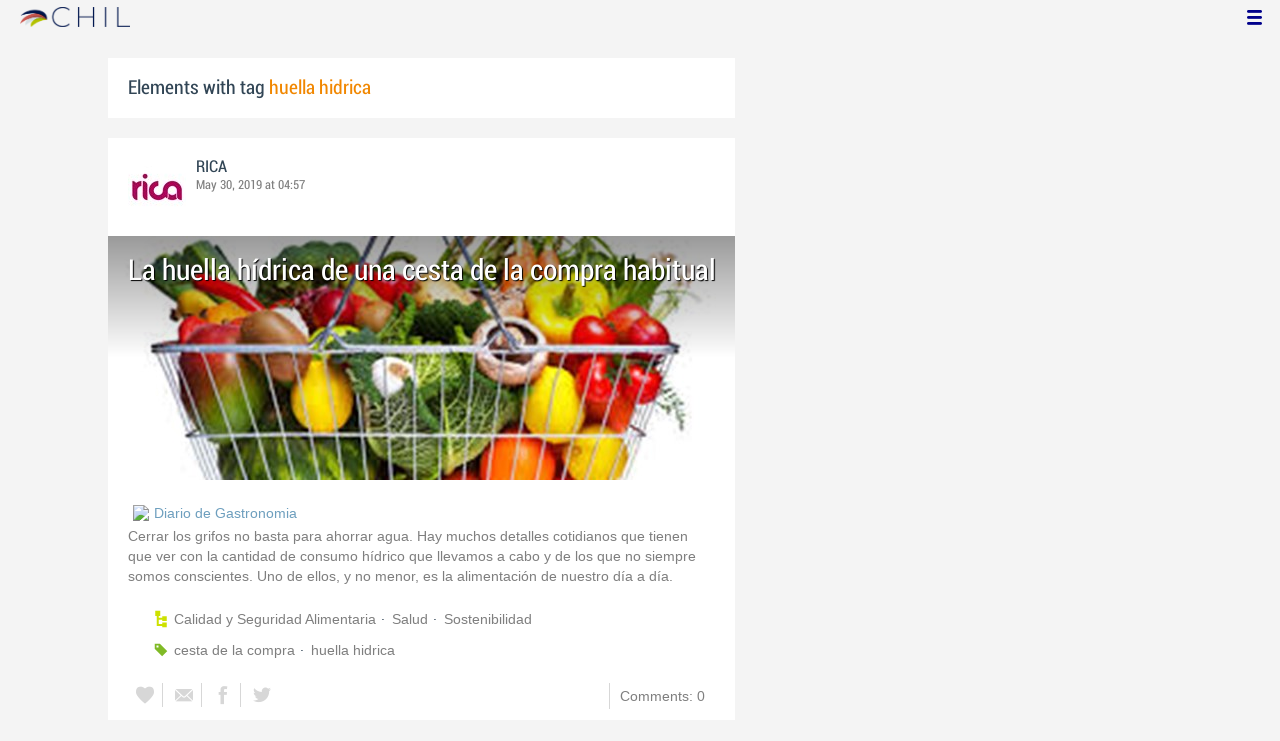

--- FILE ---
content_type: text/html; charset=utf-8
request_url: https://www.chil.me/tag/huella%20hidrica
body_size: 10763
content:
<!DOCTYPE html>
<html xmlns:fb="http://ogp.me/ns/fb#">
<head>
    <meta http-equiv="Content-Type" content="text/html; charset=utf-8" />
    <meta charset="utf-8" />
    <title>Contents with tag 'huella hidrica'</title>
    <link href="/favicon.ico" rel="shortcut icon" type="image/x-icon" />
    
    <link href="/Content/themes/base/jquery.ui.core.css" rel="stylesheet"/>
<link href="/Content/themes/base/jquery.ui.resizable.css" rel="stylesheet"/>
<link href="/Content/themes/base/jquery.ui.selectable.css" rel="stylesheet"/>
<link href="/Content/themes/base/jquery.ui.autocomplete.css" rel="stylesheet"/>
<link href="/Content/themes/base/jquery.ui.slider.css" rel="stylesheet"/>
<link href="/Content/themes/base/jquery.ui.datepicker.css" rel="stylesheet"/>
<link href="/Content/themes/base/jquery.ui.progressbar.css" rel="stylesheet"/>
<link href="/Content/themes/base/jquery.ui.theme.css" rel="stylesheet"/>

    <link href="/Content/default.css" rel="stylesheet"/>
<link href="/Content/Profile.css" rel="stylesheet"/>
<link href="/Content/Feeds.css" rel="stylesheet"/>
<link href="/Content/Share.css" rel="stylesheet"/>
<link href="/Content/Files.css" rel="stylesheet"/>
<link href="/Content/Contacts.css" rel="stylesheet"/>
<link href="/Content/Event.css" rel="stylesheet"/>
<link href="/Content/Messaging.css" rel="stylesheet"/>
<link href="/Content/Tagging.css" rel="stylesheet"/>
<link href="/Content/Post.css" rel="stylesheet"/>
<link href="/Content/Common.css" rel="stylesheet"/>
<link href="/content/popup.geolocation.css" rel="stylesheet"/>

    
    <link href="/Scripts/libs/jquery/jcrop/jquery.Jcrop.css" rel="stylesheet"/>

    <style type="text/css">
        .twitter-tweet {
            margin: 10px auto !important;
        }
    </style>

<script>
  (function(i,s,o,g,r,a,m){i['GoogleAnalyticsObject']=r;i[r]=i[r]||function(){
  (i[r].q=i[r].q||[]).push(arguments)},i[r].l=1*new Date();a=s.createElement(o),
  m=s.getElementsByTagName(o)[0];a.async=1;a.src=g;m.parentNode.insertBefore(a,m)
  })(window,document,'script','//www.google-analytics.com/analytics.js','ga');

  ga('create', 'UA-51159158-1', 'auto');
  ga('send', 'pageview');
</script>

</head>
<body>
<div class="identity-menu">
    <h1 class="logo-title"> <!--<a href="/">CHIL.<span>ME</span></a> --></h1>
    

    <!--
    <div id="content-lookup-wrapper">
        <input type="text" id="content-lookup" placeholder="Find people, organizations or groups" />
        <div id="content-lookup-menu" class="actor-suggest"></div>
    </div>
         -->
    <nav>
  <div class="user-menu">
    <input type="checkbox" id="ch-display-usermenu">
    <label class="ch-display-usermenu" for="ch-display-usermenu"><i class="fonticon-Menu"></i></label>
    <div>
      <ul>
       <li>
            <a href="#" title="Login" class="ch-btn-login" title="Login">
                <span><i class="fonticon-User"></i>Login</span>
            </a>
      </li>
      <li>
        <a href="/register" title="Register" class="password" title="Register">
          <span><i class="fonticon-Lock"></i>Register</span>
        </a>
      </li>
    </ul>
  </div>
</div>


    </nav>
</div>


    <div id="wrapper">
        <div>
            <section>
                <div>
                    <div class="content">
                        
<div class="box-style">
    <h3 class="tag-selected">Elements with tag <span>huella hidrica</span></h3>
</div>

<div class="ch-feeds-stream">


<div class="feed-item">


<div class="feed-header">
    <div class="feed-author">
        <img src="https://chilmedia.org/v2/media/85cb2758-6c8d-4a2f-abf6-508f4f1a237a.jpg?w=58&amp;h=58&amp;mode=crop&amp;anchor=topcenter&amp;scale=both" />
        <div class="info-author">
<a class="profile-link" data-id="128901" href="https://rica.chil.me">RICA</a>
        </div>
        <div class="feed-info">
            <span class="feed-date">
                
May 30, 2019 at 04:57            </span>
        </div>
    </div>

    </div>





<div class="feed-data">
        <div class="cover-wrapper">
            <a href="http://ricagroalimentacion.es//post/la-huella-hidrica-de-una-cesta-de-la-compra-habitual-260606">
                <h2 class="title relative-url ch-link" data-obj-id="p260606">La huella hídrica de una cesta de la compra habitual</h2>
                <div class="cover-img-wrapper">
                    <img src="https://chilmedia.org/v2/media/fd361bec-0703-4cc4-939a-506e969ce93c.jpg?w=627&h=244&mode=crop&scale=both" />
                </div>
            </a>
        </div>
    <div class="feed-author-comment">
        <div class="feed-post-source">
                    <div class="feed-url ellipsis">
                        <span class="icon-url">
                            <img src="https://www.google.com/s2/favicons?domain_url=http://diariodegastronomia.com" />
                        </span>
                        <a href="http://diariodegastronomia.com/la-huella-hidrica-una-cesta-la-compra-habitual/" target="_blank">Diario de Gastronomia</a>
                    </div>
        </div>
        <p>Cerrar los grifos no basta para ahorrar agua. Hay muchos detalles cotidianos que tienen que ver con la cantidad de consumo hídrico que llevamos a cabo y de los que no siempre somos conscientes. Uno de ellos, y no menor, es la alimentación de nuestro día a día.

</p>
    </div>
    <div class="feed-post-details">

    <div class="feed-categories set-icon">
            <a href="/Category/Objects?categoryId=59067&amp;slug=calidad-y-seguridad-alimentaria&amp;pageIndex=0">Calidad y Seguridad Alimentaria</a>
            <a href="/Category/Objects?categoryId=59068&amp;slug=salud&amp;pageIndex=0">Salud</a>
            <a href="/Category/Objects?categoryId=59079&amp;slug=sostenibilidad&amp;pageIndex=0">Sostenibilidad</a>
    </div>




    <div class="set-icon feed-tags">
            <a href="/tag/cesta%20de%20la%20compra">cesta de la compra</a>
            <a href="/tag/huella%20hidrica">huella hidrica</a>
    </div>



    
    </div>


<div class=share-holder data-ot="post" data-id="260606">

<div class="feed-share">    
	<nav>
		<ul>
			<li>
				    <a title="Like" class="ch-iconadd-like fonticon-Heart" data-obj-id="260606" data-obj-type="post"></a>
                <a class="likes-count" data-obj-id="260606" data-type="post" style=display:none;>
                    <span data-obj-id="260606">0</span>
                </a>
			</li>
            <li>
                <a title="Share by email" class="ch-iconmail fonticon-Mail" rel="nofollow" data-obj-id="p260606"></a>
            </li>
			<li>                
                <a title="Share on Facebook" class="ch-iconfcb fonticon-Facebook" rel="nofollow" data-obj-id="p260606"></a>       
			</li>
			<li>
                <a title="Share on Twitter" class="ch-icontwitter fonticon-Twitter" rel="nofollow" data-obj-id="p260606"></a>
			</li>
		</ul>
	</nav>
        <div class="feed-comments-info">
            <a href="/post/260606/comments" class="view-all-comments">
                Comments: 0
            </a>
        </div>      
               
</div><div class="feed-comments">
</div>
<div class="comment-box">
    <form class="form-comment" method="post" action="/add-comment">
        <input name="__RequestVerificationToken" type="hidden" value="BJ8oGxALmN3MU4ldPDDHNAwTJ4Z61o8dDxmunq7jQzATaano0ZxTwYmE9m6taqZkroAMhN5J4yAEqfLWRki6djDaAp0mjT7-zWhqSjabuV81" />
        <input type="hidden" value="260606" name="graphObjectId" />
        <input type="hidden" value="post" name="objectType" />
        <textarea class="form-comment-text" rows="1" placeholder="Write something..." name="message" style="height: 15px;" ></textarea>
        <div class="share-box-comment">                                                                                        
            <input type="submit" class="button-comment button-submit" value="Comment" />
            <i class="loading-ico saving-comment"></i> 
        </div>
    </form>                                    
</div>

   
</div>






</div>












</div>





<div class="feed-item " >


<div class="feed-header">
    <div class="feed-author">
        <img src="https://chilmedia.org/v2/media/a88055e1-4613-45b4-b027-1555e65f687e.jpg?w=58&amp;h=58&amp;mode=crop&amp;anchor=topcenter&amp;scale=both" />
        <div class="info-author">
<a class="profile-link" data-id="1006" href="https://chil.me/jorge">Jorge GdO</a>
                - <a href="https://chilorg.chil.me" class="profile-link">chilorg</a>
        </div>
        <div class="feed-info">
            <span class="feed-date">
                
Apr 21, 2015 at 00:41            </span>
        </div>
    </div>

            <div class="ev-hero">
            <div class="calendar-widget"><div class="month">MAY</div><div class="day">04</div></div>
            <div class="ev-img-hero">
                    <img src="https://chilmedia.org/34076.jpg?w=548&h=122&mode=crop&scale=both" />
            </div>
        </div>
</div>



 

<div class="feed-data">
    <div class="feed-author-comment">
            <div>
                <a href="https://chilorg.chil.me/post/curso-internacional-en-metodos-aplicados-de-evaluacion-de-la-huella-hidrica-83676" class="title-post relative-url ch-link" data-obj-id="p83676">Curso Internacional en Métodos Aplicados de Evaluación de la Huella Hídrica</a>
            </div>

<p>Water Footprint Network (WFN) y la Fundación Botín (España) coorganizan un curso práctico sobre la aplicación de la Evaluación de la Huella Hídrica (WFA), que tendrá lugar en la Fundación Botín (calle Castelló, 18) de Madrid, los días 5 y 6 de mayo de 2015.  </p><p>Este curso está orientado a la evaluación de la huella hídrica desde la perspectiva del sector privado, incluyendo sesiones específicas sobre la norma ISO 14046 y su relación con la evaluación de la huella hídrica, y con numerosos ejemplos prácticos. </p><p>Para el profesor Alberto Garrido, co-organizador y ponente del curso, “este curso supone una oportunidad única de conocer la situación a nivel mundial en el cálculo de la huella hídrica para el sector agroalimentario, donde cada vez es más importante para conseguir una producción sostenible desde el punto de vista medioambiental, pero también desde el punto de vista económico”. </p><p>Además, se presentará la aplicación de la WFA como una herramienta para la gestión del agua y la gestión empresarial, introduciéndose de igual manera a los participantes en el diseño y ejecución de su propio WFA, incluyendo las cuatro fases de la evaluación: desde la definición de los objetivos hasta la contabilidad, la evaluación de la sostenibilidad y la fase de formulación de respuestas. </p><p>La inscripción a este curso está abierta hasta completar aforo. Los solicitantes deben escribir un correo a Katerina Kucerova (katerina.kucerova@upm.es) o ponerse en contacto en el teléfono 91 452 48 15. </p><p>La realización de cursos de formación y difusión de conocimientos en todo el mundo sobre las normas de Evaluación de la Huella Hídrica (WFA) es una parte fundamental del programa de desarrollo de capacidades de la WFN en el que CEIGRAM está muy implicado. </p>    </div>
    
    <div class="feed-post-details">

    <div class="feed-categories set-icon">
            <a href="/Category/Objects?categoryId=55626&amp;slug=agua-y-regadio&amp;pageIndex=0">Agua y Regad&#237;o</a>
    </div>




    <div class="set-icon feed-tags">
            <a href="/tag/ceigram">ceigram</a>
            <a href="/tag/fundaci%C3%B3n%20botin">fundaci&#243;n botin</a>
            <a href="/tag/huella%20hidrica">huella hidrica</a>
            <a href="/tag/wfa">wfa</a>
    </div>



            <a class="set-icon post-location">C/ Castell&#243; 18 Madrid, Espa&#241;a</a>
    </div>


<div class=share-holder data-ot="post" data-id="83676">

<div class="feed-share">    
	<nav>
		<ul>
			<li>
				    <a title="Like" class="ch-iconadd-like fonticon-Heart" data-obj-id="83676" data-obj-type="post"></a>
                <a class="likes-count" data-obj-id="83676" data-type="post" style=display:none;>
                    <span data-obj-id="83676">0</span>
                </a>
			</li>
            <li>
                <a title="Share by email" class="ch-iconmail fonticon-Mail" rel="nofollow" data-obj-id="p83676"></a>
            </li>
			<li>                
                <a title="Share on Facebook" class="ch-iconfcb fonticon-Facebook" rel="nofollow" data-obj-id="p83676"></a>       
			</li>
			<li>
                <a title="Share on Twitter" class="ch-icontwitter fonticon-Twitter" rel="nofollow" data-obj-id="p83676"></a>
			</li>
		</ul>
	</nav>
        <div class="feed-comments-info">
            <a href="/post/83676/comments" class="view-all-comments">
                Comments: 0
            </a>
        </div>      
               
</div>
   
</div>






</div>






</div>





<div class="feed-item " >


<div class="feed-header">
    <div class="feed-author">
        <img src="https://chilmedia.org/v2/media/a88055e1-4613-45b4-b027-1555e65f687e.jpg?w=58&amp;h=58&amp;mode=crop&amp;anchor=topcenter&amp;scale=both" />
        <div class="info-author">
<a class="profile-link" data-id="1006" href="https://chil.me/jorge">Jorge GdO</a>
                - <a href="https://chilorg.chil.me" class="profile-link">chilorg</a>
        </div>
        <div class="feed-info">
            <span class="feed-date">
                
Oct 25, 2013 at 01:41            </span>
        </div>
    </div>

            <div class="ev-hero">
            <div class="calendar-widget"><div class="month">NOV</div><div class="day">20</div></div>
            <div class="ev-img-hero">
                    <img src="https://chilmedia.org/34061.jpg?w=548&h=122&mode=crop&scale=both" />
            </div>
        </div>
</div>



 

<div class="feed-data">
    <div class="feed-author-comment">
            <div>
                <a href="https://chilorg.chil.me/post/i-seminario-sobre-huella-hidrica-y-sostenibilidad-ambiental-y-productiva-83658" class="title-post relative-url ch-link" data-obj-id="p83658">I Seminario sobre Huella Hídrica y sostenibilidad ambiental y productiva </a>
            </div>

<p>Objetivo  </p><p>El presente seminario es una actividad formativa, destinada a que la academia, la investigación y la empresa privada expliquen al sector agroalimentario cómo se pueden aplicar los cálculos de Huella Hídrica (HH) y Análisi de Ciclo de Vida (ACV) a su actividad y qué aspectos están claros y cuales están en debate; a que las empresas verificadores presentes en el sector agroalimentario  expliquen los pasos que se están realizando con el fin de consensuar las normas; y a que las empresas del sector muestren herramientas de evaluación disponibles en el mercado, así como ejemplos y resultados de mejoras en el manejo del agua y sus indicadores de uso.  </p><p>Inscripción  </p><p>La inscripción al Seminario tendrá un coste de 200€ (IVA incluido) para el público en general y de 50 €  (IVA incluido) para estudiantes hasta el 30 de octubre. A partir de esta fecha el precio del seminario se incrementará en un 25%.  </p><p>Se aplicará un descuento de un 30% por inscripciones colectivas de la misma institución. El coste del seminario incluye la entrega de la documentación, la comida del día y la entrega de un diploma acreditativo.  </p><p>Entidades participantes  </p><p>Consell Català de la Producció Integrada, Departament d’Agricultura i Medi Ambient de Catalunya, Det Norske Veritas, Fundación Botín, Good Stuff International, INTA, IRTA, Lab-Ferrer, Water Footprint Network, WWF Adena España, Raimat  </p>    </div>
    
    <div class="feed-post-details">

    <div class="feed-categories set-icon">
            <a href="/Category/Objects?categoryId=55626&amp;slug=agua-y-regadio&amp;pageIndex=0">Agua y Regad&#237;o</a>
    </div>




    <div class="set-icon feed-tags">
            <a href="/tag/huella%20hidrica">huella hidrica</a>
            <a href="/tag/inta">inta</a>
            <a href="/tag/irta">irta</a>
            <a href="/tag/productividad">productividad</a>
            <a href="/tag/raimat">raimat</a>
            <a href="/tag/sostenibilidad%20ambiental">sostenibilidad ambiental</a>
    </div>



            <a class="set-icon post-location">c/ Llacuna 162.  (Espa&#241;a)</a>
    </div>


<div class=share-holder data-ot="post" data-id="83658">

<div class="feed-share">    
	<nav>
		<ul>
			<li>
				    <a title="Like" class="ch-iconadd-like fonticon-Heart" data-obj-id="83658" data-obj-type="post"></a>
                <a class="likes-count" data-obj-id="83658" data-type="post" style=display:none;>
                    <span data-obj-id="83658">0</span>
                </a>
			</li>
            <li>
                <a title="Share by email" class="ch-iconmail fonticon-Mail" rel="nofollow" data-obj-id="p83658"></a>
            </li>
			<li>                
                <a title="Share on Facebook" class="ch-iconfcb fonticon-Facebook" rel="nofollow" data-obj-id="p83658"></a>       
			</li>
			<li>
                <a title="Share on Twitter" class="ch-icontwitter fonticon-Twitter" rel="nofollow" data-obj-id="p83658"></a>
			</li>
		</ul>
	</nav>
        <div class="feed-comments-info">
            <a href="/post/83658/comments" class="view-all-comments">
                Comments: 0
            </a>
        </div>      
               
</div>
   
</div>






</div>






</div>





<div class="feed-item " >


<div class="feed-header">
    <div class="feed-author">
        <img src="https://chilmedia.org/3.jpg?w=58&amp;h=58&amp;mode=crop&amp;anchor=topcenter&amp;scale=both" />
        <div class="info-author">
<a class="profile-link" data-id="14" href="https://chil-dev-group.chil.me">Chil</a>
                - <a href="https://chilorg.chil.me" class="profile-link">chilorg</a>
        </div>
        <div class="feed-info">
            <span class="feed-date">
                
Sep 06, 2012 at 10:06            </span>
        </div>
    </div>

            <div class="ev-hero">
            <div class="calendar-widget"><div class="month">SEP</div><div class="day">05</div></div>
            <div class="ev-img-hero">
<img src="https://chilmedia.org/images/event_header.jpg?w=548&amp;h=122&amp;mode=crop&amp;anchor=topcenter&amp;scale=both" />            </div>
        </div>
</div>



 

<div class="feed-data">
    <div class="feed-author-comment">
            <div>
                <a href="https://chilorg.chil.me/post/curso-de-huella-hidrica-aplicada-al-sector-empresarial-83563" class="title-post relative-url ch-link" data-obj-id="p83563">CURSO DE HUELLA HÍDRICA APLICADA AL SECTOR EMPRESARIAL</a>
            </div>

<p>Antecedentes </p><p>El Observatorio del Agua de la Fundación Botín viene realizando estudios de huella hídrica (HH) aplicados a muchos niveles (cuenca, producto, sector) y en diversos ámbitos de la economía y el medio ambiente. </p><p>El indicador de uso del agua llamado huella hídrica ha tenido una masiva acogida por parte del mundo empresarial. Existen centenares de empresas que han evaluado la HH de sus productos y procesos, o se han interesado por conocer e implantar la metodología necesaria para evaluarla. </p><p>En 2011 la Water Footprint Network (WFN) publicó el Manual de Evaluación de la Huella Hídrica, que es un documento que recoge la metodología para el cálculo de la huella hídrica a diferentes niveles. Por otro lado, desde hace unos años la International Organization for Standardization -ISO- (Organización Internacional para la estandarización) viene liderando los trabajos conducentes a la aprobación de una nueva norma (norma ISO 14046) orientada a definir una metodología para la evaluación de la huella hídrica de productos y procesos. </p><p>Respondiendo a la necesidad de conocer los diferentes enfoques metodológicos y sobre la interpretación de los resultados alcanzados en el cálculo de la huella hídrica, Fundación Marcelino Botín, a través de su Observatorio del Agua, en colaboración con el CEIGRAM y la Escuela T. S. de Ingenieros Agrónomos de la Universidad Politécnica de Madrid, y Det Norske Veritas Business Assurance España, S.L. han sumado esfuerzos para organizar este Curso Metodológico sobre la Huella Hídrica aplicada a productos y servicios que se celebrará en la Sede de Madrid de la Fundación Botín, en Castelló 18, el 18 de octubre. </p><p>Objetivos </p><p>Presentar las metodologías de análisis del cálculo de la HH a nivel de producto y proceso, examinando los diferentes enfoques metodológicos empleados para el cálculo de la huella hídrica, y conocer algunas aplicaciones realizadas en España y fuera de España. </p><p>Coordinación </p><p>El curso está coordinado por Alberto Garrido (CEIGRAM-UPM-FMB), y Maite M. Aldaya (UCM-FMB-UNEP). </p><p>Inscripción </p><p>La inscripción al Seminario tendrá un coste de 300€ (IVA incluido), que incluye la entrega de los materiales, así como la comida y los cafés, para el público en general y de 50 € (IVA incluido) para estudiantes. </p><p>La inscripción habrá de realizarse a través del CEIGRAM, enviando un correo electrónico a Katerina Kucerova (katerina.kucerova@upm.es) 914524815, quien enviará un link para tramitar la inscripción telemáticamente y comunicará el procedimiento de pago. </p><p>El plazo de inscripción estará abierto hasta que se rellenen las 30 plazas disponibles. </p><p>Diploma </p><p>Se entregará a los asistentes un diploma de asistencia. </p><p>Más info: CEIGRAM </p>    </div>
    
    <div class="feed-post-details">

    <div class="feed-categories set-icon">
            <a href="/Category/Objects?categoryId=55626&amp;slug=agua-y-regadio&amp;pageIndex=0">Agua y Regad&#237;o</a>
    </div>




    <div class="set-icon feed-tags">
            <a href="/tag/curso">curso</a>
            <a href="/tag/huella%20hidrica">huella hidrica</a>
            <a href="/tag/sector%20empresarial">sector empresarial</a>
    </div>



            <a class="set-icon post-location">Fundaci&#243;n Bot&#237;n, Castell&#243; 18, Madrid</a>
    </div>


<div class=share-holder data-ot="post" data-id="83563">

<div class="feed-share">    
	<nav>
		<ul>
			<li>
				    <a title="Like" class="ch-iconadd-like fonticon-Heart" data-obj-id="83563" data-obj-type="post"></a>
                <a class="likes-count" data-obj-id="83563" data-type="post" style=display:none;>
                    <span data-obj-id="83563">0</span>
                </a>
			</li>
            <li>
                <a title="Share by email" class="ch-iconmail fonticon-Mail" rel="nofollow" data-obj-id="p83563"></a>
            </li>
			<li>                
                <a title="Share on Facebook" class="ch-iconfcb fonticon-Facebook" rel="nofollow" data-obj-id="p83563"></a>       
			</li>
			<li>
                <a title="Share on Twitter" class="ch-icontwitter fonticon-Twitter" rel="nofollow" data-obj-id="p83563"></a>
			</li>
		</ul>
	</nav>
        <div class="feed-comments-info">
            <a href="/post/83563/comments" class="view-all-comments">
                Comments: 0
            </a>
        </div>      
               
</div>
   
</div>






</div>






</div>






<div class="feed-item">


<div class="feed-header">
    <div class="feed-author">
        <img src="https://chilmedia.org/v2/media/12420c98-e7d6-4257-9802-948dfb1917c7.jpg?w=58&amp;h=58&amp;mode=crop&amp;anchor=topcenter&amp;scale=both" />
        <div class="info-author">
<a class="profile-link" data-id="69225" href="https://chil.me/josejaviergarcia">Jose Javier García</a>
                - <a href="https://chilorg.chil.me" class="profile-link">chilorg</a>
        </div>
        <div class="feed-info">
            <span class="feed-date">
                
May 13, 2015 at 15:00            </span>
        </div>
    </div>

    </div>





<div class="feed-data">
        <div class="cover-wrapper">
            <a href="https://chilorg.chil.me/post/agua-y-ganaderia-una-relacion-mas-alla-de-la-evidencia-73385">
                <h2 class="title relative-url ch-link" data-obj-id="p73385">Agua y ganadería: una relación más allá de la evidencia</h2>
                <div class="cover-img-wrapper">
                    <img src="https://chilmedia.org/v2/media/a267d263-f7da-4418-8d6c-2323f372d2d9.jpg?w=627&h=244&mode=crop&scale=both" />
                </div>
            </a>
        </div>
    <div class="feed-author-comment">
        <div class="feed-post-source">
        </div>
        <p>La evaluación de la huella hídrica de sectores con gran demanda de materias primas como la ganadería puede ser de gran interés a la hora de implementar políticas encaminadas a minimizar posibles impactos sobre los recursos hídricos. </p>
    </div>
    <div class="feed-post-details">

    <div class="feed-categories set-icon">
            <a href="/Category/Objects?categoryId=55622&amp;slug=ganaderia&amp;pageIndex=0">Ganader&#237;a</a>
    </div>




    <div class="set-icon feed-tags">
            <a href="/tag/agua">agua</a>
            <a href="/tag/ganader%C3%ADa">ganader&#237;a</a>
            <a href="/tag/huella%20hidrica">huella hidrica</a>
            <a href="/tag/medioambiente">medioambiente</a>
            <a href="/tag/recursos%20hidricos">recursos hidricos</a>
    </div>



    
    </div>


<div class=share-holder data-ot="post" data-id="73385">

<div class="feed-share">    
	<nav>
		<ul>
			<li>
				    <a title="Like" class="ch-iconadd-like fonticon-Heart" data-obj-id="73385" data-obj-type="post"></a>
                <a class="likes-count" data-obj-id="73385" data-type="post" style=display:none;>
                    <span data-obj-id="73385">0</span>
                </a>
			</li>
            <li>
                <a title="Share by email" class="ch-iconmail fonticon-Mail" rel="nofollow" data-obj-id="p73385"></a>
            </li>
			<li>                
                <a title="Share on Facebook" class="ch-iconfcb fonticon-Facebook" rel="nofollow" data-obj-id="p73385"></a>       
			</li>
			<li>
                <a title="Share on Twitter" class="ch-icontwitter fonticon-Twitter" rel="nofollow" data-obj-id="p73385"></a>
			</li>
		</ul>
	</nav>
        <div class="feed-comments-info">
            <a href="/post/73385/comments" class="view-all-comments">
                Comments: 0
            </a>
        </div>      
               
</div><div class="feed-comments">
</div>
<div class="comment-box">
    <form class="form-comment" method="post" action="/add-comment">
        <input name="__RequestVerificationToken" type="hidden" value="vFhqtpu4GnBTJQypj1otVG9zMq5uT3_Gw2mhYLbiY_2XoIM1MC-V9_YNm3NIzA-AAixB22SDRJHWqjmQ_5xiJiaPBu2WnouJLIBeaqRFc5k1" />
        <input type="hidden" value="73385" name="graphObjectId" />
        <input type="hidden" value="post" name="objectType" />
        <textarea class="form-comment-text" rows="1" placeholder="Write something..." name="message" style="height: 15px;" ></textarea>
        <div class="share-box-comment">                                                                                        
            <input type="submit" class="button-comment button-submit" value="Comment" />
            <i class="loading-ico saving-comment"></i> 
        </div>
    </form>                                    
</div>

   
</div>






</div>












</div>






<div class="feed-item">


<div class="feed-header">
    <div class="feed-author">
        <img src="https://chilmedia.org/v2/media/acaf3028-c6b9-49af-a73a-189a5826cb81.jpg?w=58&amp;h=58&amp;mode=crop&amp;anchor=topcenter&amp;scale=both" />
        <div class="info-author">
<a class="profile-link" data-id="66390" href="https://chil.me/irenecampos">Irene Campos</a>
                - <a href="https://chilorg.chil.me" class="profile-link">chilorg</a>
        </div>
        <div class="feed-info">
            <span class="feed-date">
                
Nov 19, 2013 at 15:00            </span>
        </div>
    </div>

    </div>





<div class="feed-data">
        <div class="cover-wrapper">
            <a href="https://chilorg.chil.me/post/un-equipo-de-la-universidad-de-cordoba-ensaya-nuevas-formas-para-reducir-la-huel-70697">
                <h2 class="title relative-url ch-link" data-obj-id="p70697">Un equipo de la Universidad de Córdoba ensaya nuevas formas para reducir la huella hídrica de la fresa </h2>
                <div class="cover-img-wrapper">
                    <img src="https://chilmedia.org/v2/media/61548051-e7c6-462b-aadf-1592124e7605.jpg?w=627&h=244&mode=crop&scale=both" />
                </div>
            </a>
        </div>
    <div class="feed-author-comment">
        <div class="feed-post-source">
        </div>
        <p>La Fundación Coca Cola ha invertido casi 200.000 dólares en un innovador proyecto del grupo de investigación de Ingeniería Hidráulica del Campus de Excelencia Internacional en Agroalimentación ceiA3 en la Universidad de Córdoba en virtud del cual se espera mejorar la sostenibilidad del cultivo de la fresa en el uso del agua de riego.</p>
    </div>
    <div class="feed-post-details">

    <div class="feed-categories set-icon">
            <a href="/Category/Objects?categoryId=55621&amp;slug=agricultura&amp;pageIndex=0">Agricultura</a>
    </div>




    <div class="set-icon feed-tags">
            <a href="/tag/campus%20de%20excelencia%20internacional">campus de excelencia internacional</a>
            <a href="/tag/coca%20cola">coca cola</a>
            <a href="/tag/cultivos">cultivos</a>
            <a href="/tag/fresa">fresa</a>
            <a href="/tag/huella%20hidrica">huella hidrica</a>
            <a href="/tag/universidad%20de%20c%C3%B3rdoba">universidad de c&#243;rdoba</a>
    </div>



    
    </div>


<div class=share-holder data-ot="post" data-id="70697">

<div class="feed-share">    
	<nav>
		<ul>
			<li>
				    <a title="Like" class="ch-iconadd-like fonticon-Heart" data-obj-id="70697" data-obj-type="post"></a>
                <a class="likes-count" data-obj-id="70697" data-type="post" style=display:none;>
                    <span data-obj-id="70697">0</span>
                </a>
			</li>
            <li>
                <a title="Share by email" class="ch-iconmail fonticon-Mail" rel="nofollow" data-obj-id="p70697"></a>
            </li>
			<li>                
                <a title="Share on Facebook" class="ch-iconfcb fonticon-Facebook" rel="nofollow" data-obj-id="p70697"></a>       
			</li>
			<li>
                <a title="Share on Twitter" class="ch-icontwitter fonticon-Twitter" rel="nofollow" data-obj-id="p70697"></a>
			</li>
		</ul>
	</nav>
        <div class="feed-comments-info">
            <a href="/post/70697/comments" class="view-all-comments">
                Comments: 0
            </a>
        </div>      
               
</div><div class="feed-comments">
</div>
<div class="comment-box">
    <form class="form-comment" method="post" action="/add-comment">
        <input name="__RequestVerificationToken" type="hidden" value="HBPhdyW8GtmvZftHRI3tGXcS7EtzCTpaMS20W0cFnpX1MK8nQTvegs_hAqQsLyjuLxG9MG96TLRVBt2FYJ_A3eJfpewrPgZXI77oKhMm_go1" />
        <input type="hidden" value="70697" name="graphObjectId" />
        <input type="hidden" value="post" name="objectType" />
        <textarea class="form-comment-text" rows="1" placeholder="Write something..." name="message" style="height: 15px;" ></textarea>
        <div class="share-box-comment">                                                                                        
            <input type="submit" class="button-comment button-submit" value="Comment" />
            <i class="loading-ico saving-comment"></i> 
        </div>
    </form>                                    
</div>

   
</div>






</div>












</div>






<div class="feed-item">


<div class="feed-header">
    <div class="feed-author">
        <img src="https://chilmedia.org/v2/media/253cdcd4-d489-42e5-a230-7a1725c700f4.jpg?w=58&amp;h=58&amp;mode=crop&amp;anchor=topcenter&amp;scale=both" />
        <div class="info-author">
<a class="profile-link" data-id="69249" href="https://chil.me/danielmartinez">Daniel Martínez</a>
                - <a href="https://chilorg.chil.me" class="profile-link">chilorg</a>
        </div>
        <div class="feed-info">
            <span class="feed-date">
                
Jun 21, 2015 at 15:00            </span>
        </div>
    </div>

    </div>





<div class="feed-data">
        <div class="cover-wrapper">
            <a href="https://chilorg.chil.me/post/c2bfque-es-la-huella-hidrica-de-los-alimentos-69307">
                <h2 class="title relative-url ch-link" data-obj-id="p69307">¿Qué es la huella hídrica de los alimentos?</h2>
                <div class="cover-img-wrapper">
                    <img src="https://chilmedia.org/v2/media/3247e30c-de6b-45d6-bf9c-3b79c7cc0ffc.jpg?w=627&h=244&mode=crop&scale=both" />
                </div>
            </a>
        </div>
    <div class="feed-author-comment">
        <div class="feed-post-source">
        </div>
        <p>Sin agua potable, la producción de alimentos que cumplan con todas las exigencias de inocuidad no está asegurada</p>
    </div>
    <div class="feed-post-details">

    <div class="feed-categories set-icon">
            <a href="/Category/Objects?categoryId=55626&amp;slug=agua-y-regadio&amp;pageIndex=0">Agua y Regad&#237;o</a>
    </div>




    <div class="set-icon feed-tags">
            <a href="/tag/alimentos">alimentos</a>
            <a href="/tag/huella%20hidrica">huella hidrica</a>
            <a href="/tag/producci%C3%B3n%20alimentos">producci&#243;n alimentos</a>
            <a href="/tag/sostenibilidad">sostenibilidad</a>
    </div>



    
    </div>


<div class=share-holder data-ot="post" data-id="69307">

<div class="feed-share">    
	<nav>
		<ul>
			<li>
				    <a title="Like" class="ch-iconadd-like fonticon-Heart" data-obj-id="69307" data-obj-type="post"></a>
                <a class="likes-count" data-obj-id="69307" data-type="post" style=display:none;>
                    <span data-obj-id="69307">0</span>
                </a>
			</li>
            <li>
                <a title="Share by email" class="ch-iconmail fonticon-Mail" rel="nofollow" data-obj-id="p69307"></a>
            </li>
			<li>                
                <a title="Share on Facebook" class="ch-iconfcb fonticon-Facebook" rel="nofollow" data-obj-id="p69307"></a>       
			</li>
			<li>
                <a title="Share on Twitter" class="ch-icontwitter fonticon-Twitter" rel="nofollow" data-obj-id="p69307"></a>
			</li>
		</ul>
	</nav>
        <div class="feed-comments-info">
            <a href="/post/69307/comments" class="view-all-comments">
                Comments: 0
            </a>
        </div>      
               
</div><div class="feed-comments">
</div>
<div class="comment-box">
    <form class="form-comment" method="post" action="/add-comment">
        <input name="__RequestVerificationToken" type="hidden" value="FAPlpnfcMMxO1okUPRXCHlmVKcQC6oaGiD7YH32t-wv_q8yXq_WWM6C9MSyRbixLfWACO2knw4Qdr8cR2Y3qhUM2A9V9-fqIemfwrOspJJE1" />
        <input type="hidden" value="69307" name="graphObjectId" />
        <input type="hidden" value="post" name="objectType" />
        <textarea class="form-comment-text" rows="1" placeholder="Write something..." name="message" style="height: 15px;" ></textarea>
        <div class="share-box-comment">                                                                                        
            <input type="submit" class="button-comment button-submit" value="Comment" />
            <i class="loading-ico saving-comment"></i> 
        </div>
    </form>                                    
</div>

   
</div>






</div>












</div>






<div class="feed-item">


<div class="feed-header">
    <div class="feed-author">
        <img src="https://chilmedia.org/v2/media/12420c98-e7d6-4257-9802-948dfb1917c7.jpg?w=58&amp;h=58&amp;mode=crop&amp;anchor=topcenter&amp;scale=both" />
        <div class="info-author">
<a class="profile-link" data-id="69225" href="https://chil.me/josejaviergarcia">Jose Javier García</a>
                - <a href="https://chilorg.chil.me" class="profile-link">chilorg</a>
        </div>
        <div class="feed-info">
            <span class="feed-date">
                
Apr 29, 2015 at 15:00            </span>
        </div>
    </div>

    </div>





<div class="feed-data">
        <div class="cover-wrapper">
            <a href="https://chilorg.chil.me/post/nuevo-sistema-de-riego-de-precision-para-fresa-vinculando-gestion-y-huella-hidri-69296">
                <h2 class="title relative-url ch-link" data-obj-id="p69296">Nuevo sistema de riego de precisión para fresa vinculando gestión y huella hídrica</h2>
                <div class="cover-img-wrapper">
                    <img src="https://chilmedia.org/v2/media/f5647c91-fbba-4468-b1f2-7087096b4517.jpg?w=627&h=244&mode=crop&scale=both" />
                </div>
            </a>
        </div>
    <div class="feed-author-comment">
        <div class="feed-post-source">
        </div>
        <p>Son necesarios 100 litros de agua para producir un kilo de fresas, entre 40 y 73 litros menos según las estimaciones previas</p>
    </div>
    <div class="feed-post-details">

    <div class="feed-categories set-icon">
            <a href="/Category/Objects?categoryId=55626&amp;slug=agua-y-regadio&amp;pageIndex=0">Agua y Regad&#237;o</a>
    </div>




    <div class="set-icon feed-tags">
            <a href="/tag/ceia3">ceia3</a>
            <a href="/tag/fresa">fresa</a>
            <a href="/tag/huella%20hidrica">huella hidrica</a>
            <a href="/tag/riego">riego</a>
            <a href="/tag/Riego%20de%20precisi%C3%B3n">Riego de precisi&#243;n</a>
            <a href="/tag/universidad%20de%20cordoba">universidad de cordoba</a>
    </div>



    
    </div>


<div class=share-holder data-ot="post" data-id="69296">

<div class="feed-share">    
	<nav>
		<ul>
			<li>
				    <a title="Like" class="ch-iconadd-like fonticon-Heart" data-obj-id="69296" data-obj-type="post"></a>
                <a class="likes-count" data-obj-id="69296" data-type="post" style=display:none;>
                    <span data-obj-id="69296">0</span>
                </a>
			</li>
            <li>
                <a title="Share by email" class="ch-iconmail fonticon-Mail" rel="nofollow" data-obj-id="p69296"></a>
            </li>
			<li>                
                <a title="Share on Facebook" class="ch-iconfcb fonticon-Facebook" rel="nofollow" data-obj-id="p69296"></a>       
			</li>
			<li>
                <a title="Share on Twitter" class="ch-icontwitter fonticon-Twitter" rel="nofollow" data-obj-id="p69296"></a>
			</li>
		</ul>
	</nav>
        <div class="feed-comments-info">
            <a href="/post/69296/comments" class="view-all-comments">
                Comments: 0
            </a>
        </div>      
               
</div><div class="feed-comments">
</div>
<div class="comment-box">
    <form class="form-comment" method="post" action="/add-comment">
        <input name="__RequestVerificationToken" type="hidden" value="J0zTE-byGSQnulpBGPjA3hI35ecBW6I_NsQkBHsxP_nUjCVy2tEx4f6JZUyJG2f5OFWFjk5iK0awmq_aKo8A4Sj1969mydKh1ZlhHxIViI01" />
        <input type="hidden" value="69296" name="graphObjectId" />
        <input type="hidden" value="post" name="objectType" />
        <textarea class="form-comment-text" rows="1" placeholder="Write something..." name="message" style="height: 15px;" ></textarea>
        <div class="share-box-comment">                                                                                        
            <input type="submit" class="button-comment button-submit" value="Comment" />
            <i class="loading-ico saving-comment"></i> 
        </div>
    </form>                                    
</div>

   
</div>






</div>












</div>






<div class="feed-item">


<div class="feed-header">
    <div class="feed-author">
        <img src="https://chilmedia.org/v2/media/e70ddca0-e2f8-4a8c-8d73-30ed436cee35.jpg?w=58&amp;h=58&amp;mode=crop&amp;anchor=topcenter&amp;scale=both" />
        <div class="info-author">
<a class="profile-link" data-id="66413" href="https://chil.me/martagarcia">Marta García</a>
                - <a href="https://chilorg.chil.me" class="profile-link">chilorg</a>
        </div>
        <div class="feed-info">
            <span class="feed-date">
                
Mar 22, 2015 at 16:00            </span>
        </div>
    </div>

    </div>





<div class="feed-data">
        <div class="cover-wrapper">
            <a href="https://chilorg.chil.me/post/la-huella-hidrica-de-los-alimentos-69285">
                <h2 class="title relative-url ch-link" data-obj-id="p69285">La huella hídrica de los alimentos</h2>
                <div class="cover-img-wrapper">
                    <img src="https://chilmedia.org/v2/media/b3885c08-6b84-46d6-9a87-cb7a0682b7d8.jpg?w=627&h=244&mode=crop&scale=both" />
                </div>
            </a>
        </div>
    <div class="feed-author-comment">
        <div class="feed-post-source">
        </div>
        <p>The Water Footprint of Products es un póster y también una app del Virtual Water Project que muestran cuál es la huella hídrica de diversos productos: alimentos, bebidas, tejidos… definiendo esa huella como el que se necesita para producir cada uno de esos bienes de consumo.</p>
    </div>
    <div class="feed-post-details">

    <div class="feed-categories set-icon">
            <a href="/Category/Objects?categoryId=55626&amp;slug=agua-y-regadio&amp;pageIndex=0">Agua y Regad&#237;o</a>
    </div>




    <div class="set-icon feed-tags">
            <a href="/tag/alimentos">alimentos</a>
            <a href="/tag/app">app</a>
            <a href="/tag/foodprint">foodprint</a>
            <a href="/tag/huella%20hidrica">huella hidrica</a>
            <a href="/tag/water">water</a>
    </div>



    
    </div>


<div class=share-holder data-ot="post" data-id="69285">

<div class="feed-share">    
	<nav>
		<ul>
			<li>
				    <a title="Like" class="ch-iconadd-like fonticon-Heart" data-obj-id="69285" data-obj-type="post"></a>
                <a class="likes-count" data-obj-id="69285" data-type="post" style=display:none;>
                    <span data-obj-id="69285">0</span>
                </a>
			</li>
            <li>
                <a title="Share by email" class="ch-iconmail fonticon-Mail" rel="nofollow" data-obj-id="p69285"></a>
            </li>
			<li>                
                <a title="Share on Facebook" class="ch-iconfcb fonticon-Facebook" rel="nofollow" data-obj-id="p69285"></a>       
			</li>
			<li>
                <a title="Share on Twitter" class="ch-icontwitter fonticon-Twitter" rel="nofollow" data-obj-id="p69285"></a>
			</li>
		</ul>
	</nav>
        <div class="feed-comments-info">
            <a href="/post/69285/comments" class="view-all-comments">
                Comments: 0
            </a>
        </div>      
               
</div><div class="feed-comments">
</div>
<div class="comment-box">
    <form class="form-comment" method="post" action="/add-comment">
        <input name="__RequestVerificationToken" type="hidden" value="5QbH5DjxGadrn_3MOlWsx1XPF6F9Nh6ayIRqaxf7eCTvMrki4UN1ObJQuJgDD3r6H1viA6VbNGs0YA-M2ZzomYbYLYTAsim5VIv0dtau8gw1" />
        <input type="hidden" value="69285" name="graphObjectId" />
        <input type="hidden" value="post" name="objectType" />
        <textarea class="form-comment-text" rows="1" placeholder="Write something..." name="message" style="height: 15px;" ></textarea>
        <div class="share-box-comment">                                                                                        
            <input type="submit" class="button-comment button-submit" value="Comment" />
            <i class="loading-ico saving-comment"></i> 
        </div>
    </form>                                    
</div>

   
</div>






</div>












</div>






<div class="feed-item">


<div class="feed-header">
    <div class="feed-author">
        <img src="https://chilmedia.org/v2/media/7d115574-1c60-4029-9f6a-9f7a787278b2.jpg?w=58&amp;h=58&amp;mode=crop&amp;anchor=topcenter&amp;scale=both" />
        <div class="info-author">
<a class="profile-link" data-id="66383" href="https://chil.me/herguedas">Miguel HGL</a>
                - <a href="https://chilorg.chil.me" class="profile-link">chilorg</a>
        </div>
        <div class="feed-info">
            <span class="feed-date">
                
Feb 13, 2014 at 15:00            </span>
        </div>
    </div>

    </div>





<div class="feed-data">
        <div class="cover-wrapper">
            <a href="https://chilorg.chil.me/post/el-analisis-del-ciclo-de-vida-de-cultivos-industriales-ayudara-a-disminuir-su-hu-69192">
                <h2 class="title relative-url ch-link" data-obj-id="p69192">El análisis del ciclo de vida de cultivos industriales ayudará a disminuir su huella hídrica</h2>
                <div class="cover-img-wrapper">
                    <img src="https://chilmedia.org/v2/media/5bd9db7c-3930-422d-a58e-a040c20a87a6.jpg?w=627&h=244&mode=crop&scale=both" />
                </div>
            </a>
        </div>
    <div class="feed-author-comment">
        <div class="feed-post-source">
        </div>
        <p>El área de Ecología Industrial de INTI Córdoba analiza, junto al programa Cultivos Industriales del INTA, asiste a la cadena del maní cultivado e industrializado en el sur cordobés con el objetivo de optimizar su desempeño ambiental.</p>
    </div>
    <div class="feed-post-details">

    <div class="feed-categories set-icon">
            <a href="/Category/Objects?categoryId=55626&amp;slug=agua-y-regadio&amp;pageIndex=0">Agua y Regad&#237;o</a>
    </div>




    <div class="set-icon feed-tags">
            <a href="/tag/agroindutriales">agroindutriales</a>
            <a href="/tag/cultivos%20industriales">cultivos industriales</a>
            <a href="/tag/ecologia%20industrial">ecologia industrial</a>
            <a href="/tag/huella%20hidrica">huella hidrica</a>
            <a href="/tag/inta">inta</a>
            <a href="/tag/sostenibilidad">sostenibilidad</a>
    </div>



    
    </div>


<div class=share-holder data-ot="post" data-id="69192">

<div class="feed-share">    
	<nav>
		<ul>
			<li>
				    <a title="Like" class="ch-iconadd-like fonticon-Heart" data-obj-id="69192" data-obj-type="post"></a>
                <a class="likes-count" data-obj-id="69192" data-type="post" style=display:none;>
                    <span data-obj-id="69192">0</span>
                </a>
			</li>
            <li>
                <a title="Share by email" class="ch-iconmail fonticon-Mail" rel="nofollow" data-obj-id="p69192"></a>
            </li>
			<li>                
                <a title="Share on Facebook" class="ch-iconfcb fonticon-Facebook" rel="nofollow" data-obj-id="p69192"></a>       
			</li>
			<li>
                <a title="Share on Twitter" class="ch-icontwitter fonticon-Twitter" rel="nofollow" data-obj-id="p69192"></a>
			</li>
		</ul>
	</nav>
        <div class="feed-comments-info">
            <a href="/post/69192/comments" class="view-all-comments">
                Comments: 0
            </a>
        </div>      
               
</div><div class="feed-comments">
</div>
<div class="comment-box">
    <form class="form-comment" method="post" action="/add-comment">
        <input name="__RequestVerificationToken" type="hidden" value="mbfGCxTfHNSiDw0HaED9aU6Ip3p4BOIMsagmwsY7-8d8ZbyvU5sRWHa4dG7WixGix_tHVeYv7NrysbMTNk8_Y3vNE6lhD9o0W3BCkqGw0tI1" />
        <input type="hidden" value="69192" name="graphObjectId" />
        <input type="hidden" value="post" name="objectType" />
        <textarea class="form-comment-text" rows="1" placeholder="Write something..." name="message" style="height: 15px;" ></textarea>
        <div class="share-box-comment">                                                                                        
            <input type="submit" class="button-comment button-submit" value="Comment" />
            <i class="loading-ico saving-comment"></i> 
        </div>
    </form>                                    
</div>

   
</div>






</div>












</div>






<div class="feed-item">


<div class="feed-header">
    <div class="feed-author">
        <img src="https://chilmedia.org/v2/media/50c796da-4c06-45eb-809a-0cc8477b3441.jpg?w=58&amp;h=58&amp;mode=crop&amp;anchor=topcenter&amp;scale=both" />
        <div class="info-author">
<a class="profile-link" data-id="66410" href="https://chil.me/mahlorenzo">Miguel  Lorenzo</a>
                - <a href="https://chilorg.chil.me" class="profile-link">chilorg</a>
        </div>
        <div class="feed-info">
            <span class="feed-date">
                
Jun 05, 2013 at 15:00            </span>
        </div>
    </div>

    </div>





<div class="feed-data">
        <div class="cover-wrapper">
            <a href="https://chilorg.chil.me/post/huella-hidrica-y-vertido-0-grandes-retos-de-la-industria-agroalimentaria-en-la-g-69122">
                <h2 class="title relative-url ch-link" data-obj-id="p69122">Huella hídrica y Vertido 0, grandes retos de la industria agroalimentaria en la gestión del agua</h2>
                <div class="cover-img-wrapper">
                    <img src="https://chilmedia.org/v2/media/09671321-f683-47bb-819a-c9b58bb30df9.jpg?w=627&h=244&mode=crop&scale=both" />
                </div>
            </a>
        </div>
    <div class="feed-author-comment">
        <div class="feed-post-source">
        </div>
        <p>Los casos de La Española en la gestión del agua en la industria de la aceituna y de Citresa en la industria de zumos, actuaciones referentes que marcan tendencia</p>
    </div>
    <div class="feed-post-details">

    <div class="feed-categories set-icon">
            <a href="/Category/Objects?categoryId=55626&amp;slug=agua-y-regadio&amp;pageIndex=0">Agua y Regad&#237;o</a>
    </div>




    <div class="set-icon feed-tags">
            <a href="/tag/agua">agua</a>
            <a href="/tag/espa%C3%B1a">espa&#241;a</a>
            <a href="/tag/gestion%20del%20agua">gestion del agua</a>
            <a href="/tag/gestion%20hidrica">gestion hidrica</a>
            <a href="/tag/huella%20hidrica">huella hidrica</a>
            <a href="/tag/Industria%20Agroalimentaria">Industria Agroalimentaria</a>
            <a href="/tag/sector%20agroalimentario">sector agroalimentario</a>
            <a href="/tag/sostenibilidad">sostenibilidad</a>
            <a href="/tag/vertido%200">vertido 0</a>
    </div>



    
    </div>


<div class=share-holder data-ot="post" data-id="69122">

<div class="feed-share">    
	<nav>
		<ul>
			<li>
				    <a title="Like" class="ch-iconadd-like fonticon-Heart" data-obj-id="69122" data-obj-type="post"></a>
                <a class="likes-count" data-obj-id="69122" data-type="post" style=display:none;>
                    <span data-obj-id="69122">0</span>
                </a>
			</li>
            <li>
                <a title="Share by email" class="ch-iconmail fonticon-Mail" rel="nofollow" data-obj-id="p69122"></a>
            </li>
			<li>                
                <a title="Share on Facebook" class="ch-iconfcb fonticon-Facebook" rel="nofollow" data-obj-id="p69122"></a>       
			</li>
			<li>
                <a title="Share on Twitter" class="ch-icontwitter fonticon-Twitter" rel="nofollow" data-obj-id="p69122"></a>
			</li>
		</ul>
	</nav>
        <div class="feed-comments-info">
            <a href="/post/69122/comments" class="view-all-comments">
                Comments: 0
            </a>
        </div>      
               
</div><div class="feed-comments">
</div>
<div class="comment-box">
    <form class="form-comment" method="post" action="/add-comment">
        <input name="__RequestVerificationToken" type="hidden" value="oRqDPG7z4lO2xzcGnGuuw8Gosf59KboL2Il_HLqF8vxkeU_hWzL--8OF5SDuW7yj1_as3XFWwguFGcvWk5i63QvZFANuyrLzxIy9Vkx3cB81" />
        <input type="hidden" value="69122" name="graphObjectId" />
        <input type="hidden" value="post" name="objectType" />
        <textarea class="form-comment-text" rows="1" placeholder="Write something..." name="message" style="height: 15px;" ></textarea>
        <div class="share-box-comment">                                                                                        
            <input type="submit" class="button-comment button-submit" value="Comment" />
            <i class="loading-ico saving-comment"></i> 
        </div>
    </form>                                    
</div>

   
</div>






</div>












</div>





</div>
<div class="more-feeds-wrapper">
    <div class="loading-txt loading-more">Loading, please wait...</div>
</div>



                    </div>
                </div>
            </section>
            <aside class="side-right">

    
            </aside>
        </div>
    </div>
    <footer id="footer">
<div class="section-footer">
    <p></p>
    <br class="clear" />
</div>
    </footer>
<div id="fb-root"></div>
<script type="text/javascript" src="/Scripts/jquery-1.7.2.min.js"></script>
<script src="/Scripts/modernizr-2.5.3.js"></script>

<script src="/Scripts/libs/jquery/jquery-ui-1.10.3.custom.js"></script>
<script src="/Scripts/libs/jquery/jquery.validate.js"></script>
<script src="/Scripts/libs/jquery/jquery.validate.unobtrusive.js"></script>
<script src="/Scripts/libs/jquery/jquery.tools.all.js"></script>
<script src="/Scripts/libs/jquery/jquery.autoresize.js"></script>
<script src="/Scripts/libs/jquery/jquery.form.js"></script>
<script src="/Scripts/libs/jquery/scrollpagination.js"></script>
<script src="/Scripts/libs/jquery/jquery.sbscroller.js"></script>
<script src="/Scripts/libs/jquery/jquery.mousewheel.js"></script>
<script src="/Scripts/libs/jquery/jquery.autoSuggest.js"></script>

<script src="/Scripts/settings.js"></script>
<script src="/Scripts/libs/utils.js"></script>
<script src="/Scripts/App/core.js"></script>
<script src="/Scripts/App/localization.js"></script>
<script src="/Scripts/App/ui.js"></script>
<script src="/Scripts/App/dialogs.js"></script>
<script src="/Scripts/App/news-feeds-stream.js"></script>
<script src="/Scripts/App/postform.simple-post.js"></script>
<script src="/Scripts/App/postform.question-post.js"></script>
<script src="/Scripts/App/postform.publi-post.js"></script>
<script src="/Scripts/App/postform.event-post.js"></script>
<script src="/Scripts/App/postform.news-post.js"></script>
<script src="/Scripts/App/postform.document-post.js"></script>
<script src="/Scripts/App/postform.link-post.js"></script>
<script src="/Scripts/App/likes.js"></script>
<script src="/Scripts/App/comments.js"></script>
<script src="/Scripts/App/followers.js"></script>
<script src="/Scripts/App/jsoneditor.js"></script>
<script src="/Scripts/App/formedit.js"></script>
<script src="/Scripts/App/profile.js"></script>
<script src="/Scripts/App/fs.js"></script>
<script src="/Scripts/App/fs.fileExplorer.js"></script>
<script src="/Scripts/App/fs.fileUploader.js"></script>
<script src="/Scripts/App/fs.filePicker.js"></script>
<script src="/Scripts/App/fs.fileManager.js"></script>
<script src="/Scripts/App/contactManager.js"></script>
<script src="/Scripts/App/embedplayer.js"></script>
<script src="/Scripts/App/geolocation.js"></script>
<script src="/Scripts/App/photoviewer.js"></script>
<script src="/Scripts/App/socialNetwork.js"></script>
<script src="/Scripts/App/htmlExpandable.js"></script>
<script src="/Scripts/App/organization.js"></script>
<script src="/Scripts/App/detectmobilebrowser.js"></script>
<script src="/Scripts/App/messaging.js"></script>
<script src="/Scripts/App/linkForm.js"></script>
<script src="/Scripts/App/products.js"></script>
<script src="/Scripts/App/badges.js"></script>
<script src="/Scripts/App/attachmentsManager.js"></script>
<script src="/Scripts/App/website.js"></script>
<script src="/Scripts/App/catalog.js"></script>
<script src="/Scripts/App/categories.js"></script>
<script src="/Scripts/App/categoriespicker.js"></script>
<script src="/Scripts/App/rolespicker.js"></script>
<script src="/Scripts/App/events.js"></script>
<script src="/Scripts/App/posts.js"></script>
<script src="/Scripts/App/tags.js"></script>
<script src="/Scripts/App/actors.js"></script>
<script src="/Scripts/App/projects.js"></script>
<script src="/Scripts/App/projectsList.js"></script>
<script src="/Scripts/App/login.js"></script>
<script src="/Scripts/App/widgets.profile.js"></script>
<script src="/Scripts/App/widgets.lists.js"></script>
<script src="/Scripts/App/followButton.js"></script>
<script src="/Scripts/App/actorsAutocomplete.js"></script>
<script src="/Scripts/App/listsManager.js"></script>
<script src="/Scripts/App/newsFeedsManager.js"></script>
<script src="/Scripts/App/account.js"></script>
<script src="/Scripts/App/tabs.js"></script>
<script src="/Scripts/App/notificationsWidget.js"></script>
<script src="/Scripts/App/popupDocument.js"></script>
<script src="/Scripts/App/controlPanel.js"></script>
<script src="/Scripts/App/listspicker.js"></script>
<script src="/Scripts/App/zonesManager.js"></script>
<script src="/Scripts/App/mobileConfiguration.js"></script>
<script src="/Scripts/App/slider.editor.js"></script>
<script src="/Scripts/App/image.editor.js"></script>


<script type="text/javascript">
    $(function () {
App.NewsFeedsStream.setup({"more":"/tag/huella hidrica/page-{0}"});
App.setupMenu();
});
    
    $(function() {
        $.getScript('//connect.facebook.net/es_ES/all.js', function () {
            FB.init({
                appId: '267165023324021',
                status: true,
                cookie: true,
                xfbml: true
            });
        });

        var po = document.createElement('script'); po.type = 'text/javascript'; po.async = true;
        po.src = 'https://apis.google.com/js/client:plusone.js';
        var s = document.getElementsByTagName('script')[0]; s.parentNode.insertBefore(po, s);
    });
</script>


<script type="text/javascript" src="https://appleid.cdn-apple.com/appleauth/static/jsapi/appleid/1/en_US/appleid.auth.js"></script>

    
    <script type="text/javascript" src="https://maps.googleapis.com/maps/api/js?key=AIzaSyCf2fnRGbWZZF-nhX_IASkKIcbQ55jNK8I&libraries=places"></script>
    

<script defer src="https://static.cloudflareinsights.com/beacon.min.js/vcd15cbe7772f49c399c6a5babf22c1241717689176015" integrity="sha512-ZpsOmlRQV6y907TI0dKBHq9Md29nnaEIPlkf84rnaERnq6zvWvPUqr2ft8M1aS28oN72PdrCzSjY4U6VaAw1EQ==" data-cf-beacon='{"version":"2024.11.0","token":"8edb4e6e32984399b6580939df4c0637","r":1,"server_timing":{"name":{"cfCacheStatus":true,"cfEdge":true,"cfExtPri":true,"cfL4":true,"cfOrigin":true,"cfSpeedBrain":true},"location_startswith":null}}' crossorigin="anonymous"></script>
</body>
</html>